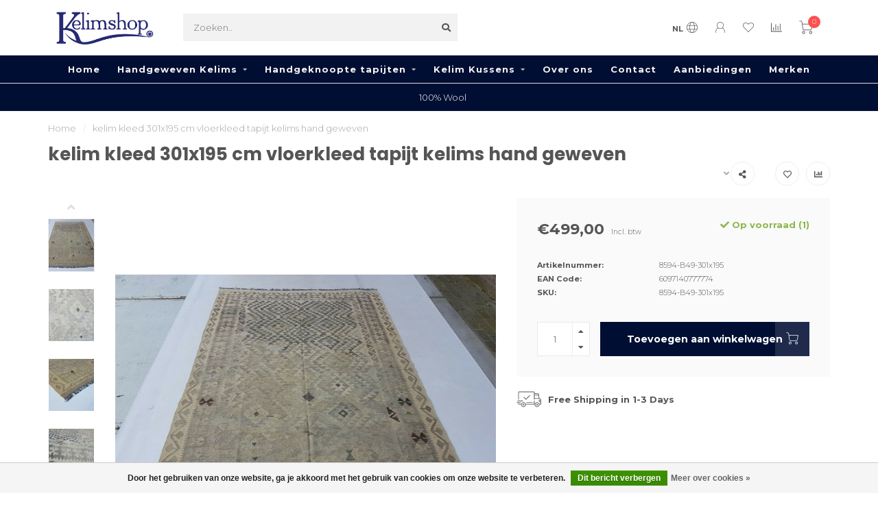

--- FILE ---
content_type: text/html;charset=utf-8
request_url: https://www.kelimshop.nl/nl/kelim-kleed-kelim-rug-301x195-cm-kleed-tapijt-keli.html
body_size: 17834
content:
<!DOCTYPE html>
<html lang="nl">
  <head>
    
    <!--
        
        Theme Nova | v1.5.0.18052101_1
        Theme designed and created by Dyvelopment - We are true e-commerce heroes!
        
        For custom Lightspeed eCom work like custom design or development,
        please contact us at www.dyvelopment.com

          _____                  _                                  _   
         |  __ \                | |                                | |  
         | |  | |_   ___   _____| | ___  _ __  _ __ ___   ___ _ __ | |_ 
         | |  | | | | \ \ / / _ \ |/ _ \| '_ \| '_ ` _ \ / _ \ '_ \| __|
         | |__| | |_| |\ V /  __/ | (_) | |_) | | | | | |  __/ | | | |_ 
         |_____/ \__, | \_/ \___|_|\___/| .__/|_| |_| |_|\___|_| |_|\__|
                  __/ |                 | |                             
                 |___/                  |_|                             
    -->
    
    <meta charset="utf-8"/>
<!-- [START] 'blocks/head.rain' -->
<!--

  (c) 2008-2026 Lightspeed Netherlands B.V.
  http://www.lightspeedhq.com
  Generated: 17-01-2026 @ 04:30:48

-->
<link rel="canonical" href="https://www.kelimshop.nl/nl/kelim-kleed-kelim-rug-301x195-cm-kleed-tapijt-keli.html"/>
<link rel="alternate" href="https://www.kelimshop.nl/nl/index.rss" type="application/rss+xml" title="Nieuwe producten"/>
<link href="https://cdn.webshopapp.com/assets/cookielaw.css?2025-02-20" rel="stylesheet" type="text/css"/>
<meta name="robots" content="noodp,noydir"/>
<meta name="google-site-verification" content="xnuGnvKsMOG_fgVRnJ38-aE_y7luOOyQWlXXY4SnSZ4"/>
<meta property="og:url" content="https://www.kelimshop.nl/nl/kelim-kleed-kelim-rug-301x195-cm-kleed-tapijt-keli.html?source=facebook"/>
<meta property="og:site_name" content="Kelimshop.com | online shop"/>
<meta property="og:title" content="Kelim kleed kelim rug 301x195 cm kleed tapijt kelims"/>
<meta property="og:description" content="Kelim kleed kelim rug 301x195 cm kleed tapijt kelims"/>
<meta property="og:image" content="https://cdn.webshopapp.com/shops/4639/files/328661789/kelim-kleed-301x195-cm-vloerkleed-tapijt-kelims-ha.jpg"/>
<script src="https://www.powr.io/powr.js?external-type=lightspeed"></script>
<script>
<meta name="facebook-domain-verification" content="lpzlcksqcy1pkvm2vxq8z498avp3ny" />
</script>
<script>
window.dataLayer = window.dataLayer || [];
    function gtag(){dataLayer.push(arguments);}
    gtag('js', new Date());

    gtag('config', 'G-KTCHSM6ZLK');
</script>
<script>
<script src="https://cdn.commoninja.com/sdk/latest/commonninja.js" defer></script> <div class="commonninja_component pid-2a72ef98-0c89-4387-8daf-0750135c6376"></div>
</script>
<script>
<head> <!-- Google tag (gtag.js) -->
<script async src="https://www.googletagmanager.com/gtag/js?id=AW-998471230"></script>
<script>
    window.dataLayer = window.dataLayer || [];
    function gtag(){dataLayer.push(arguments);}
    gtag('js', new Date());

    gtag('config', 'AW-998471230');
</script> <head>
</script>
<script>
fbq('track', 'AddToCart', {
    content_ids: ['123'], // 'REQUIRED': array of product IDs
    content_type: 'product', // RECOMMENDED: Either product or product_group based on the content_ids or contents being passed.
});
</script>
<script>

(function(w,d,s,l,i){w[l]=w[l]||[];w[l].push({'gtm.start':
new Date().getTime(),event:'gtm.js'});var f=d.getElementsByTagName(s)[0],
j=d.createElement(s),dl=l!='dataLayer'?'&l='+l:'';j.async=true;j.src=
'https://www.googletagmanager.com/gtm.js?id='+i+dl;f.parentNode.insertBefore(j,f);
})(window,document,'script','dataLayer','GTM-T2LKGGV9');
</script>
<!--[if lt IE 9]>
<script src="https://cdn.webshopapp.com/assets/html5shiv.js?2025-02-20"></script>
<![endif]-->
<!-- [END] 'blocks/head.rain' -->
    
        	  	              	    	    	    	    	    	         
        <title>Kelim kleed kelim rug 301x195 cm kleed tapijt kelims - Kelimshop.com | online shop</title>
    
    <meta name="description" content="Kelim kleed kelim rug 301x195 cm kleed tapijt kelims" />
    <meta name="keywords" content="kelim tapijt, kelim kleed. Kelim tapijten, Kelim kleden, kelim uit afghanistan" />
    
        
    <meta http-equiv="X-UA-Compatible" content="IE=edge">
    <meta name="viewport" content="width=device-width, initial-scale=1.0, maximum-scale=1.0, user-scalable=0">
    <meta name="apple-mobile-web-app-capable" content="yes">
    <meta name="apple-mobile-web-app-status-bar-style" content="black">
    
        	        
    <link rel="preconnect" href="https://ajax.googleapis.com">
		<link rel="preconnect" href="https://cdn.webshopapp.com/">
		<link rel="preconnect" href="https://assets.webshopapp.com">	
		<link rel="preconnect" href="https://fonts.googleapis.com">
		<link rel="preconnect" href="https://fonts.gstatic.com" crossorigin>
    <link rel="dns-prefetch" href="https://ajax.googleapis.com">
		<link rel="dns-prefetch" href="https://cdn.webshopapp.com/">
		<link rel="dns-prefetch" href="https://assets.webshopapp.com">	
		<link rel="dns-prefetch" href="https://fonts.googleapis.com">
		<link rel="dns-prefetch" href="https://fonts.gstatic.com" crossorigin>

    <link rel="shortcut icon" href="https://cdn.webshopapp.com/shops/4639/themes/177450/v/2585585/assets/favicon.ico?20250717174723" type="image/x-icon" />
    
    <script src="//ajax.googleapis.com/ajax/libs/jquery/1.12.4/jquery.min.js"></script>
    <script>window.jQuery || document.write('<script src="https://cdn.webshopapp.com/shops/4639/themes/177450/assets/jquery-1-12-4-min.js?20250717212214">\x3C/script>')</script>
    
    <script>!navigator.userAgent.match('MSIE 10.0;') || document.write('<script src="https://cdn.webshopapp.com/shops/4639/themes/177450/assets/proto-polyfill.js?20250717212214">\x3C/script>')</script>
    <script>if(navigator.userAgent.indexOf("MSIE ") > -1 || navigator.userAgent.indexOf("Trident/") > -1) { document.write('<script src="https://cdn.webshopapp.com/shops/4639/themes/177450/assets/intersection-observer-polyfill.js?20250717212214">\x3C/script>') }</script>
    
    <link href="//fonts.googleapis.com/css?family=Montserrat:400,300,600,700|Poppins:300,400,600,700&amp;display=swap" rel="preload" as="style">
    <link href="//fonts.googleapis.com/css?family=Montserrat:400,300,600,700|Poppins:300,400,600,700&amp;display=swap" rel="stylesheet">
    
    <link rel="preload" href="https://cdn.webshopapp.com/shops/4639/themes/177450/assets/fontawesome-5-min.css?20250717212214" as="style">
    <link rel="stylesheet" href="https://cdn.webshopapp.com/shops/4639/themes/177450/assets/fontawesome-5-min.css?20250717212214">
    
    <link rel="preload" href="https://cdn.webshopapp.com/shops/4639/themes/177450/assets/bootstrap-min.css?20250717212214" as="style">
    <link rel="stylesheet" href="https://cdn.webshopapp.com/shops/4639/themes/177450/assets/bootstrap-min.css?20250717212214">
    
    <link rel="preload" as="script" href="https://cdn.webshopapp.com/assets/gui.js?2025-02-20">
    <script src="https://cdn.webshopapp.com/assets/gui.js?2025-02-20"></script>
    
    <link rel="preload" as="script" href="https://cdn.webshopapp.com/assets/gui-responsive-2-0.js?2025-02-20">
    <script src="https://cdn.webshopapp.com/assets/gui-responsive-2-0.js?2025-02-20"></script>
    
        <link rel="stylesheet" href="https://cdn.webshopapp.com/shops/4639/themes/177450/assets/fancybox-3-5-7-min.css?20250717212214" />
        
    <link rel="preload" href="https://cdn.webshopapp.com/shops/4639/themes/177450/assets/style.css?20250717212214" as="style">
    <link rel="stylesheet" href="https://cdn.webshopapp.com/shops/4639/themes/177450/assets/style.css?20250717212214" />
    
    <!-- User defined styles -->
    <link rel="preload" href="https://cdn.webshopapp.com/shops/4639/themes/177450/assets/settings.css?20250717212214" as="style">
    <link rel="preload" href="https://cdn.webshopapp.com/shops/4639/themes/177450/assets/custom.css?20250717212214" as="style">
    <link rel="stylesheet" href="https://cdn.webshopapp.com/shops/4639/themes/177450/assets/settings.css?20250717212214" />
    <link rel="stylesheet" href="https://cdn.webshopapp.com/shops/4639/themes/177450/assets/custom.css?20250717212214" />
    
    <script>
   var productStorage = {};
   var theme = {};

  </script>    
    <link type="preload" src="https://cdn.webshopapp.com/shops/4639/themes/177450/assets/countdown-min.js?20250717212214" as="script">
    <link type="preload" src="https://cdn.webshopapp.com/shops/4639/themes/177450/assets/swiper-4-min.js?20250717212214" as="script">
    <link type="preload" src="https://cdn.webshopapp.com/shops/4639/themes/177450/assets/swiper-453.js?20250717212214" as="script">
    <link type="preload" src="https://cdn.webshopapp.com/shops/4639/themes/177450/assets/global.js?20250717212214" as="script">
    
            
      </head>
  <body class="layout-custom">
    <div class="body-content"><script type="text/javascript">
  var google_tag_params = {
  ecomm_prodid: '110513556',
  ecomm_pagetype: 'product',
  ecomm_totalvalue: 499.00,
  };
  
  dataLayer = [{
    google_tag_params: window.google_tag_params
  }];
</script><div class="overlay"><i class="fa fa-times"></i></div><header><div id="header-holder"><div class="container"><div id="header-content"><!-- Global site tag (gtag.js) - Google Ads: 998471230 --><script async src="https://www.googletagmanager.com/gtag/js?id=AW-998471230"></script><script>
  window.dataLayer = window.dataLayer || [];
  function gtag(){dataLayer.push(arguments);}
  gtag('js', new Date());

  gtag('config', 'AW-998471230');
</script><!-- Event snippet for Purchase from shop conversion page --><script>
  gtag('event', 'conversion', {
      'send_to': 'AW-998471230/wmiOCNLrs4wDEL7sjdwD',
      'transaction_id': ''
  });
</script><div class="header-left"><div class="categories-button small scroll scroll-nav hidden-sm hidden-xs hidden-xxs"><div class="nav-icon"><div class="bar1"></div><div class="bar3"></div><span>Menu</span></div></div><div id="mobilenav" class="categories-button small mobile visible-sm visible-xs visible-xxs"><div class="nav-icon"><div class="bar1"></div><div class="bar3"></div></div><span>Menu</span></div><span id="mobilesearch" class="visible-xxs visible-xs visible-sm"><a href="https://www.kelimshop.nl/nl/"><i class="fa fa-search" aria-hidden="true"></i></a></span><a href="https://www.kelimshop.nl/nl/" class="logo hidden-sm hidden-xs hidden-xxs"><img class="logo" src="https://cdn.webshopapp.com/shops/4639/themes/177450/v/705549/assets/logo.png?20210723154950" alt="Kelimshop.com | online shop"></a></div><div class="header-center"><div class="search hidden-sm hidden-xs hidden-xxs"><form action="https://www.kelimshop.nl/nl/search/" class="searchform" method="get"><div class="search-holder"><input type="text" class="searchbox" name="q" placeholder="Zoeken.." autocomplete="off"><i class="fa fa-search" aria-hidden="true"></i><i class="fa fa-times clearsearch" aria-hidden="true"></i></div></form><div class="searchcontent hidden-xs hidden-xxs"><div class="searchresults"></div><div class="more"><a href="#" class="search-viewall">Bekijk alle resultaten <span>(0)</span></a></div><div class="noresults">Geen producten gevonden</div></div></div><a href="https://www.kelimshop.nl/nl/" class="hidden-lg hidden-md hidden-xs hidden-xxs"><img class="logo" src="https://cdn.webshopapp.com/shops/4639/themes/177450/v/705549/assets/logo.png?20210723154950" alt="Kelimshop.com | online shop"></a><a href="https://www.kelimshop.nl/nl/" class="visible-xxs visible-xs"><img class="logo" src="https://cdn.webshopapp.com/shops/4639/themes/177450/v/705549/assets/logo-mobile.png?20210723154950" alt="Kelimshop.com | online shop"></a></div><div class="header-right text-right"><div class="user-actions hidden-sm hidden-xs hidden-xxs"><a href="#" class="header-link" data-fancy="fancy-locale-holder" data-fancy-type="flyout" data-tooltip title="Taal & Valuta" data-placement="bottom"><span class="current-lang">NL</span><i class="nova-icon nova-icon-globe"></i></a><a href="https://www.kelimshop.nl/nl/account/" class="account header-link" data-fancy="fancy-account-holder" data-tooltip title="Mijn account" data-placement="bottom"><!-- <img src="https://cdn.webshopapp.com/shops/4639/themes/177450/assets/icon-user.svg?20250717212214" alt="My account" class="icon"> --><i class="nova-icon nova-icon-user"></i></a><a href="https://www.kelimshop.nl/nl/account/wishlist/" class="header-link" data-tooltip title="Verlanglijst" data-placement="bottom" data-fancy="fancy-account-holder"><i class="nova-icon nova-icon-heart"></i></a><a href="" class="header-link compare" data-fancy="fancy-compare-holder" data-fancy-type="flyout" data-tooltip title="Vergelijk" data-placement="bottom"><i class="nova-icon nova-icon-chart"></i></a><div class="fancy-box flyout fancy-compare-holder"><div class="fancy-compare"><div class="row"><div class="col-md-12"><h4>Vergelijk producten</h4></div><div class="col-md-12"><p>U heeft nog geen producten toegevoegd.</p></div></div></div></div><div class="fancy-box flyout fancy-locale-holder"><div class="fancy-locale"><div class=""><label for="">Kies uw taal</label><div class="flex-container middle"><div class="flex-col"><span class="flags nl"></span></div><div class="flex-col flex-grow-1"><select id="" class="fancy-select" onchange="document.location=this.options[this.selectedIndex].getAttribute('data-url')"><option lang="nl" title="Nederlands" data-url="https://www.kelimshop.nl/nl/go/product/110513556" selected="selected">Nederlands</option><option lang="de" title="Deutsch" data-url="https://www.kelimshop.nl/de/go/product/110513556">Deutsch</option><option lang="en" title="English" data-url="https://www.kelimshop.nl/en/go/product/110513556">English</option></select></div></div></div><div class="margin-top-half"><label for="">Kies uw valuta</label><div class="flex-container middle"><div class="flex-col"><span><strong>€</strong></span></div><div class="flex-col flex-grow-1"><select id="" class="fancy-select" onchange="document.location=this.options[this.selectedIndex].getAttribute('data-url')"><option data-url="https://www.kelimshop.nl/nl/session/currency/eur/" selected="selected">EUR</option><option data-url="https://www.kelimshop.nl/nl/session/currency/gbp/">£ - GBP</option><option data-url="https://www.kelimshop.nl/nl/session/currency/usd/">$ - USD</option><option data-url="https://www.kelimshop.nl/nl/session/currency/aud/">$ - AUD</option><option data-url="https://www.kelimshop.nl/nl/session/currency/cad/">C$ - CAD</option><option data-url="https://www.kelimshop.nl/nl/session/currency/jpy/">¥ - JPY</option><option data-url="https://www.kelimshop.nl/nl/session/currency/try/">₺ - TRY</option><option data-url="https://www.kelimshop.nl/nl/session/currency/nzd/">$ - NZD</option></select></div></div></div></div></div></div><a href="https://www.kelimshop.nl/nl/cart/" class="cart header-link" data-fancy="fancy-cart-holder"><div class="cart-icon"><i class="nova-icon nova-icon-shopping-cart"></i><span id="qty" class="highlight-bg cart-total-qty shopping-cart">0</span></div></a></div></div></div></div><div class="cf"></div><div class="subnav-dimmed"></div><div class=" borders compact hidden-xxs hidden-xs hidden-sm" id="navbar"><div class="container-fluid"><div class="row"><div class="col-md-12"><nav><ul class="megamenu compact"><li class="hidden-sm hidden-xs hidden-xxs"><a href="https://www.kelimshop.nl/nl/">Home</a></li><li><a href="https://www.kelimshop.nl/nl/handgeweven-kelims/" class="dropdown">Handgeweven Kelims</a><ul class="sub1 megamenu"><li><div class="container"><div class="row"><div class="col-md-9 col-sm-12 maxheight"><div class="row"><div class="col-md-3 sub-holder"><h4><a href="https://www.kelimshop.nl/nl/handgeweven-kelims/traditioneel/">Traditioneel</a>&nbsp;<span class="count">(1705)</span></h4><a href ="https://www.kelimshop.nl/nl/handgeweven-kelims/traditioneel/"><img src="https://cdn.webshopapp.com/shops/4639/files/375462650/500x500x1/image.jpg" class="img-responsive subcat-image rounded" alt="Traditioneel"></a></div><div class="col-md-3 sub-holder"><h4><a href="https://www.kelimshop.nl/nl/handgeweven-kelims/sumak/">Sumak </a>&nbsp;<span class="count">(27)</span></h4><a href ="https://www.kelimshop.nl/nl/handgeweven-kelims/sumak/"><img src="https://cdn.webshopapp.com/shops/4639/files/471408914/500x500x1/image.jpg" class="img-responsive subcat-image rounded" alt="Sumak "></a></div><div class="col-md-3 sub-holder"><h4><a href="https://www.kelimshop.nl/nl/handgeweven-kelims/modern/">Modern </a>&nbsp;<span class="count">(256)</span></h4><a href ="https://www.kelimshop.nl/nl/handgeweven-kelims/modern/"><img src="https://cdn.webshopapp.com/shops/4639/files/375462728/500x500x1/image.jpg" class="img-responsive subcat-image rounded" alt="Modern "></a></div><div class="col-md-3 sub-holder"><h4><a href="https://www.kelimshop.nl/nl/handgeweven-kelims/maimana/">Maimana </a>&nbsp;<span class="count">(323)</span></h4><a href ="https://www.kelimshop.nl/nl/handgeweven-kelims/maimana/"><img src="https://cdn.webshopapp.com/shops/4639/files/375462801/500x500x1/image.jpg" class="img-responsive subcat-image rounded" alt="Maimana "></a></div><div class="cf"></div><div class="col-md-3 sub-holder"><h4><a href="https://www.kelimshop.nl/nl/handgeweven-kelims/natural/">Natural </a>&nbsp;<span class="count">(132)</span></h4><a href ="https://www.kelimshop.nl/nl/handgeweven-kelims/natural/"><img src="https://cdn.webshopapp.com/shops/4639/files/375462853/500x500x1/image.jpg" class="img-responsive subcat-image rounded" alt="Natural "></a></div></div></div><div class="col-md-3 hidden-sm hidden-xs hidden-xxs"><a href="#"><img src="https://cdn.webshopapp.com/shops/4639/files/375293166/500x500x1/image.jpg" class="img-responsive subcat-image rounded" alt="Handgeweven Kelims"></a></div></div></div></li></ul></li><li><a href="https://www.kelimshop.nl/nl/handgeknoopte-tapijten/" class="dropdown">Handgeknoopte tapijten</a><ul class="sub1 megamenu"><li><div class="container"><div class="row"><div class="col-md-9 col-sm-12 maxheight"><div class="row"><div class="col-md-3 sub-holder"><h4><a href="https://www.kelimshop.nl/nl/handgeknoopte-tapijten/gabbeh-modern/">Gabbeh &amp; Modern</a>&nbsp;<span class="count">(1028)</span></h4><a href ="https://www.kelimshop.nl/nl/handgeknoopte-tapijten/gabbeh-modern/"><img src="https://cdn.webshopapp.com/shops/4639/files/466430924/500x500x1/image.jpg" class="img-responsive subcat-image rounded" alt="Gabbeh &amp; Modern"></a></div><div class="col-md-3 sub-holder"><h4><a href="https://www.kelimshop.nl/nl/handgeknoopte-tapijten/vintage-antieke/">Vintage &amp; Antieke</a>&nbsp;<span class="count">(356)</span></h4><a href ="https://www.kelimshop.nl/nl/handgeknoopte-tapijten/vintage-antieke/"><img src="https://cdn.webshopapp.com/shops/4639/files/375347637/500x500x1/image.jpg" class="img-responsive subcat-image rounded" alt="Vintage &amp; Antieke"></a></div><div class="col-md-3 sub-holder"><h4><a href="https://www.kelimshop.nl/nl/handgeknoopte-tapijten/ziegler-kazak/">Ziegler &amp; Kazak </a>&nbsp;<span class="count">(637)</span></h4><a href ="https://www.kelimshop.nl/nl/handgeknoopte-tapijten/ziegler-kazak/"><img src="https://cdn.webshopapp.com/shops/4639/files/355467303/500x500x1/image.jpg" class="img-responsive subcat-image rounded" alt="Ziegler &amp; Kazak "></a></div></div></div><div class="col-md-3 hidden-sm hidden-xs hidden-xxs"><a href="#"><img src="https://cdn.webshopapp.com/shops/4639/files/466430751/500x500x1/image.jpg" class="img-responsive subcat-image rounded" alt="Handgeknoopte tapijten"></a></div></div></div></li></ul></li><li><a href="https://www.kelimshop.nl/nl/kelim-kussens/" class="dropdown">Kelim Kussens</a><ul class="sub1 megamenu"><li><div class="container"><div class="row"><div class="col-md-9 col-sm-12 maxheight"><div class="row"><div class="col-md-3 sub-holder"><h4><a href="https://www.kelimshop.nl/nl/kelim-kussens/antieke-en-vintage/">Antieke en vintage </a>&nbsp;<span class="count">(60)</span></h4><a href ="https://www.kelimshop.nl/nl/kelim-kussens/antieke-en-vintage/"><img src="https://cdn.webshopapp.com/shops/4639/files/470311916/500x500x1/image.jpg" class="img-responsive subcat-image rounded" alt="Antieke en vintage "></a></div><div class="col-md-3 sub-holder"><h4><a href="https://www.kelimshop.nl/nl/kelim-kussens/modern-traditioneel/">Modern traditioneel</a>&nbsp;<span class="count">(18)</span></h4><a href ="https://www.kelimshop.nl/nl/kelim-kussens/modern-traditioneel/"><img src="https://cdn.webshopapp.com/shops/4639/files/470311984/500x500x1/image.jpg" class="img-responsive subcat-image rounded" alt="Modern traditioneel"></a></div><div class="col-md-3 sub-holder"><h4><a href="https://www.kelimshop.nl/nl/kelim-kussens/moderne/">Moderne </a>&nbsp;<span class="count">(140)</span></h4><a href ="https://www.kelimshop.nl/nl/kelim-kussens/moderne/"><img src="https://cdn.webshopapp.com/shops/4639/files/470311920/500x500x1/image.jpg" class="img-responsive subcat-image rounded" alt="Moderne "></a></div><div class="col-md-3 sub-holder"><h4><a href="https://www.kelimshop.nl/nl/kelim-kussens/natuurlijk/">Natuurlijk</a>&nbsp;<span class="count">(23)</span></h4><a href ="https://www.kelimshop.nl/nl/kelim-kussens/natuurlijk/"><img src="https://cdn.webshopapp.com/shops/4639/files/470312055/500x500x1/image.jpg" class="img-responsive subcat-image rounded" alt="Natuurlijk"></a></div><div class="cf"></div><div class="col-md-3 sub-holder"><h4><a href="https://www.kelimshop.nl/nl/kelim-kussens/mengen/">Mengen</a>&nbsp;<span class="count">(184)</span></h4><a href ="https://www.kelimshop.nl/nl/kelim-kussens/mengen/"><img src="https://cdn.webshopapp.com/shops/4639/files/470312112/500x500x1/image.jpg" class="img-responsive subcat-image rounded" alt="Mengen"></a></div></div></div><div class="col-md-3 hidden-sm hidden-xs hidden-xxs"><a href="#"><img src="https://cdn.webshopapp.com/shops/4639/files/276504067/500x500x1/image.jpg" class="img-responsive subcat-image rounded" alt="Kelim Kussens"></a></div></div></div></li></ul></li><li><a href="https://www.kelimshop.nl/nl/service/about/" >Over ons</a></li><li><a href="https://www.kelimshop.nl/nl/service/" >Contact</a></li><li><a href="https://www.kelimshop.nl/nl/collection/offers/" >Aanbiedingen</a></li><li><a href="https://www.kelimshop.nl/nl/brands/">Merken</a></li></ul></nav></div></div></div></div><div class="subheader-holder"><div class="subheader"><div class="usps-slider-holder" style="width:100%;"><div class="swiper-container usps-header below-nav"><div class="swiper-wrapper"><div class="swiper-slide usp-block"><div><i class="fas fa-"></i> 20% OFF on few Products
          </div></div><div class="swiper-slide usp-block"><div><i class="fas fa-"></i> 100% Wool
          </div></div><div class="swiper-slide usp-block"><div><i class="fas fa-"></i> 100% Handmade
          </div></div><div class="swiper-slide usp-block"><div><i class="fas fa-"></i> Gratis verzending
          </div></div></div></div></div></div></div></header><div class="breadcrumbs"><div class="container"><div class="row"><div class="col-md-12"><a href="https://www.kelimshop.nl/nl/" title="Home">Home</a><span><span class="seperator">/</span><a href="https://www.kelimshop.nl/nl/kelim-kleed-kelim-rug-301x195-cm-kleed-tapijt-keli.html"><span>kelim kleed 301x195 cm vloerkleed tapijt kelims hand geweven</span></a></span></div></div></div></div><div class="sizechart-holder"><div class="x"></div><div class="sizechart-content-holder"><h1 class="sizechart-title"></h1><div class="sizechart-content"></div></div></div><div class="container productpage"><div class="row"><div class="col-md-12"><div class="product-title hidden-xxs hidden-xs hidden-sm"><div class=""><h1 class="">kelim kleed 301x195 cm vloerkleed tapijt kelims hand geweven </h1></div><div class="row"><div class="col-md-7"><div class="title-appendix"></div></div><div class="col-md-5"><div class="title-appendix"><div class="wishlist text-right"><a href="https://www.kelimshop.nl/nl/account/wishlistAdd/110513556/?variant_id=223144487" class="margin-right-10" data-tooltip title="Aan verlanglijst toevoegen"><i class="far fa-heart"></i></a><a href="https://www.kelimshop.nl/nl/compare/add/223144487/" class="compare" data-tooltip title="Toevoegen om te vergelijken" data-compare="223144487"><i class="fas fa-chart-bar"></i></a></div><div class="share dropdown-holder"><a href="#" class="share-toggle" data-toggle="dropdown" data-tooltip title="Deel dit product"><i class="fa fa-share-alt"></i></a><div class="content dropdown-content dropdown-right"><a onclick="return !window.open(this.href,'kelim kleed 301x195 cm vloerkleed tapijt kelims hand geweven', 'width=500,height=500')" target="_blank" href="https://www.facebook.com/sharer/sharer.php?u=https%3A%2F%2Fwww.kelimshop.nl%2Fnl%2Fkelim-kleed-kelim-rug-301x195-cm-kleed-tapijt-keli.html" class="facebook"><i class="fab fa-facebook-square"></i></a><a onclick="return !window.open(this.href,'kelim kleed 301x195 cm vloerkleed tapijt kelims hand geweven', 'width=500,height=500')" target="_blank" href="https://twitter.com/home?status=kelim-kleed-kelim-rug-301x195-cm-kleed-tapijt-keli.html" class="twitter"><i class="fab fa-twitter-square"></i></a><a onclick="return !window.open(this.href,'kelim kleed 301x195 cm vloerkleed tapijt kelims hand geweven', 'width=500,height=500')" target="_blank" href="https://pinterest.com/pin/create/button/?url=https://www.kelimshop.nl/nl/kelim-kleed-kelim-rug-301x195-cm-kleed-tapijt-keli.html&media=https://cdn.webshopapp.com/shops/4639/files/328661789/image.jpg&description=" class="pinterest"><i class="fab fa-pinterest-square"></i></a></div></div></div></div></div></div></div></div><div class="content-box"><div class="row"><div class="col-md-1 hidden-sm hidden-xs hidden-xxs thumbs-holder vertical"><div class="thumbs vertical"><div class="swiper-container swiper-container-vert swiper-productthumbs" style="height:100%; width:100%;"><div class="swiper-wrapper"><div class="swiper-slide swiper-slide-vert active"><img src="https://cdn.webshopapp.com/shops/4639/files/328661789/65x75x1/kelim-kleed-301x195-cm-vloerkleed-tapijt-kelims-ha.jpg" alt="" class="img-responsive"></div><div class="swiper-slide swiper-slide-vert"><img src="https://cdn.webshopapp.com/shops/4639/files/328662088/65x75x1/kelim-kleed-301x195-cm-vloerkleed-tapijt-kelims-ha.jpg" alt="" class="img-responsive"></div><div class="swiper-slide swiper-slide-vert"><img src="https://cdn.webshopapp.com/shops/4639/files/328662333/65x75x1/kelim-kleed-301x195-cm-vloerkleed-tapijt-kelims-ha.jpg" alt="" class="img-responsive"></div><div class="swiper-slide swiper-slide-vert"><img src="https://cdn.webshopapp.com/shops/4639/files/328662359/65x75x1/kelim-kleed-301x195-cm-vloerkleed-tapijt-kelims-ha.jpg" alt="" class="img-responsive"></div><div class="swiper-slide swiper-slide-vert"><img src="https://cdn.webshopapp.com/shops/4639/files/328662366/65x75x1/kelim-kleed-301x195-cm-vloerkleed-tapijt-kelims-ha.jpg" alt="" class="img-responsive"></div><div class="swiper-slide swiper-slide-vert"><img src="https://cdn.webshopapp.com/shops/4639/files/328662380/65x75x1/kelim-kleed-301x195-cm-vloerkleed-tapijt-kelims-ha.jpg" alt="" class="img-responsive"></div><div class="swiper-slide swiper-slide-vert"><img src="https://cdn.webshopapp.com/shops/4639/files/328662392/65x75x1/kelim-kleed-301x195-cm-vloerkleed-tapijt-kelims-ha.jpg" alt="" class="img-responsive"></div><div class="swiper-slide swiper-slide-vert"><img src="https://cdn.webshopapp.com/shops/4639/files/328662400/65x75x1/kelim-kleed-301x195-cm-vloerkleed-tapijt-kelims-ha.jpg" alt="" class="img-responsive"></div><div class="swiper-slide swiper-slide-vert"><img src="https://cdn.webshopapp.com/shops/4639/files/328662410/65x75x1/kelim-kleed-301x195-cm-vloerkleed-tapijt-kelims-ha.jpg" alt="" class="img-responsive"></div></div></div></div><div class="arrow thumb-arrow-top"><i class="fa fa-angle-up"></i></div><div class="arrow thumb-arrow-bottom"><i class="fa fa-angle-down"></i></div></div><div class="col-sm-6 productpage-left"><div class="row"><div class="col-md-12"><div class="product-image-holder" id="holder"><div class="swiper-container swiper-productimage product-image"><div class="swiper-wrapper"><div class="swiper-slide zoom" data-src="https://cdn.webshopapp.com/shops/4639/files/328661789/kelim-kleed-301x195-cm-vloerkleed-tapijt-kelims-ha.jpg" data-fancybox="product-images"><img height="750" width="650" src="https://cdn.webshopapp.com/shops/4639/files/328661789/650x750x2/kelim-kleed-301x195-cm-vloerkleed-tapijt-kelims-ha.jpg" class="img-responsive" data-src-zoom="https://cdn.webshopapp.com/shops/4639/files/328661789/kelim-kleed-301x195-cm-vloerkleed-tapijt-kelims-ha.jpg" alt="kelim kleed 301x195 cm vloerkleed tapijt kelims hand geweven"></div><div class="swiper-slide zoom" data-src="https://cdn.webshopapp.com/shops/4639/files/328662088/kelim-kleed-301x195-cm-vloerkleed-tapijt-kelims-ha.jpg" data-fancybox="product-images"><img data-src="https://cdn.webshopapp.com/shops/4639/files/328662088/650x750x2/kelim-kleed-301x195-cm-vloerkleed-tapijt-kelims-ha.jpg" class="swiper-lazy img-responsive" data-src-zoom="https://cdn.webshopapp.com/shops/4639/files/328662088/kelim-kleed-301x195-cm-vloerkleed-tapijt-kelims-ha.jpg" alt="kelim kleed 301x195 cm vloerkleed tapijt kelims hand geweven"></div><div class="swiper-slide zoom" data-src="https://cdn.webshopapp.com/shops/4639/files/328662333/kelim-kleed-301x195-cm-vloerkleed-tapijt-kelims-ha.jpg" data-fancybox="product-images"><img data-src="https://cdn.webshopapp.com/shops/4639/files/328662333/650x750x2/kelim-kleed-301x195-cm-vloerkleed-tapijt-kelims-ha.jpg" class="swiper-lazy img-responsive" data-src-zoom="https://cdn.webshopapp.com/shops/4639/files/328662333/kelim-kleed-301x195-cm-vloerkleed-tapijt-kelims-ha.jpg" alt="kelim kleed 301x195 cm vloerkleed tapijt kelims hand geweven"></div><div class="swiper-slide zoom" data-src="https://cdn.webshopapp.com/shops/4639/files/328662359/kelim-kleed-301x195-cm-vloerkleed-tapijt-kelims-ha.jpg" data-fancybox="product-images"><img data-src="https://cdn.webshopapp.com/shops/4639/files/328662359/650x750x2/kelim-kleed-301x195-cm-vloerkleed-tapijt-kelims-ha.jpg" class="swiper-lazy img-responsive" data-src-zoom="https://cdn.webshopapp.com/shops/4639/files/328662359/kelim-kleed-301x195-cm-vloerkleed-tapijt-kelims-ha.jpg" alt="kelim kleed 301x195 cm vloerkleed tapijt kelims hand geweven"></div><div class="swiper-slide zoom" data-src="https://cdn.webshopapp.com/shops/4639/files/328662366/kelim-kleed-301x195-cm-vloerkleed-tapijt-kelims-ha.jpg" data-fancybox="product-images"><img data-src="https://cdn.webshopapp.com/shops/4639/files/328662366/650x750x2/kelim-kleed-301x195-cm-vloerkleed-tapijt-kelims-ha.jpg" class="swiper-lazy img-responsive" data-src-zoom="https://cdn.webshopapp.com/shops/4639/files/328662366/kelim-kleed-301x195-cm-vloerkleed-tapijt-kelims-ha.jpg" alt="kelim kleed 301x195 cm vloerkleed tapijt kelims hand geweven"></div><div class="swiper-slide zoom" data-src="https://cdn.webshopapp.com/shops/4639/files/328662380/kelim-kleed-301x195-cm-vloerkleed-tapijt-kelims-ha.jpg" data-fancybox="product-images"><img data-src="https://cdn.webshopapp.com/shops/4639/files/328662380/650x750x2/kelim-kleed-301x195-cm-vloerkleed-tapijt-kelims-ha.jpg" class="swiper-lazy img-responsive" data-src-zoom="https://cdn.webshopapp.com/shops/4639/files/328662380/kelim-kleed-301x195-cm-vloerkleed-tapijt-kelims-ha.jpg" alt="kelim kleed 301x195 cm vloerkleed tapijt kelims hand geweven"></div><div class="swiper-slide zoom" data-src="https://cdn.webshopapp.com/shops/4639/files/328662392/kelim-kleed-301x195-cm-vloerkleed-tapijt-kelims-ha.jpg" data-fancybox="product-images"><img data-src="https://cdn.webshopapp.com/shops/4639/files/328662392/650x750x2/kelim-kleed-301x195-cm-vloerkleed-tapijt-kelims-ha.jpg" class="swiper-lazy img-responsive" data-src-zoom="https://cdn.webshopapp.com/shops/4639/files/328662392/kelim-kleed-301x195-cm-vloerkleed-tapijt-kelims-ha.jpg" alt="kelim kleed 301x195 cm vloerkleed tapijt kelims hand geweven"></div><div class="swiper-slide zoom" data-src="https://cdn.webshopapp.com/shops/4639/files/328662400/kelim-kleed-301x195-cm-vloerkleed-tapijt-kelims-ha.jpg" data-fancybox="product-images"><img data-src="https://cdn.webshopapp.com/shops/4639/files/328662400/650x750x2/kelim-kleed-301x195-cm-vloerkleed-tapijt-kelims-ha.jpg" class="swiper-lazy img-responsive" data-src-zoom="https://cdn.webshopapp.com/shops/4639/files/328662400/kelim-kleed-301x195-cm-vloerkleed-tapijt-kelims-ha.jpg" alt="kelim kleed 301x195 cm vloerkleed tapijt kelims hand geweven"></div><div class="swiper-slide zoom" data-src="https://cdn.webshopapp.com/shops/4639/files/328662410/kelim-kleed-301x195-cm-vloerkleed-tapijt-kelims-ha.jpg" data-fancybox="product-images"><img data-src="https://cdn.webshopapp.com/shops/4639/files/328662410/650x750x2/kelim-kleed-301x195-cm-vloerkleed-tapijt-kelims-ha.jpg" class="swiper-lazy img-responsive" data-src-zoom="https://cdn.webshopapp.com/shops/4639/files/328662410/kelim-kleed-301x195-cm-vloerkleed-tapijt-kelims-ha.jpg" alt="kelim kleed 301x195 cm vloerkleed tapijt kelims hand geweven"></div></div></div><a href="https://www.kelimshop.nl/nl/account/wishlistAdd/110513556/?variant_id=223144487" class="mobile-wishlist visible-sm visible-xs visible-xxs"><i class="nova-icon nova-icon-heart"></i></a></div><div class="swiper-pagination swiper-pagination-image hidden-md hidden-lg"></div></div></div></div><div class="col-md-5 col-sm-6 productpage-right"><div class="row visible-xxs visible-xs visible-sm"><div class="col-md-12"><div class="mobile-title"><h4>kelim kleed 301x195 cm vloerkleed tapijt kelims hand geweven</h4></div></div></div><!-- start offer wrapper --><div class="offer-holder"><div class="row "><div class="col-md-12"><div class="product-price"><div class="row"><div class="col-xs-6"><span class="price margin-right-10">€499,00</span><span class="price-strict">Incl. btw</span></div><div class="col-xs-6 text-right"><div class="stock"><div class="in-stock"><i class="fa fa-check"></i> Op voorraad (1)</div></div></div></div></div></div></div><div class="row rowmargin"><dl><dt class="col-xs-5">Artikelnummer:</dt><dd class="col-xs-7">8594-B49-301x195</dd></dl><dl><dt class="col-xs-5">EAN Code:</dt><dd class="col-xs-7">6097140777774</dd></dl><dl><dt class="col-xs-5">SKU:</dt><dd class="col-xs-7">8594-B49-301x195</dd></dl></div><form action="https://www.kelimshop.nl/nl/cart/add/223144487/" id="product_configure_form" method="post"><div class="row margin-top" style="display:none;"><div class="col-md-12"><div class="productform variant-blocks"><input type="hidden" name="bundle_id" id="product_configure_bundle_id" value=""></div></div></div><div class="row"><div class="col-md-12 rowmargin"><div class="addtocart-holder"><div class="qty"><input type="text" name="quantity" class="quantity qty-fast" value="1"><span class="qtyadd"><i class="fa fa-caret-up"></i></span><span class="qtyminus"><i class="fa fa-caret-down"></i></span></div><div class="addtocart"><button type="submit" name="addtocart" class="btn-addtocart quick-cart button button-cta" data-vid="223144487" data-title="kelim kleed 301x195 cm vloerkleed tapijt kelims hand geweven" data-variant="" data-price="€499,00" data-image="https://cdn.webshopapp.com/shops/4639/files/328661789/650x750x2/image.jpg">
                Toevoegen aan winkelwagen <span class="icon-holder"><i class="nova-icon nova-icon-shopping-cart"></i></span></button></div></div></div></div></form></div><!-- end offer wrapper --><div class="flex-container middle margin-top-half"><div class="flex-col flex-grow-1"><div class="product-deliverytime"><div class="deliverytime-icon"><svg version="1.1" id="truck-icon" xmlns="http://www.w3.org/2000/svg" xmlns:xlink="http://www.w3.org/1999/xlink" x="0px" y="0px"
	 viewBox="0 0 512 512" width="36" xml:space="preserve"><g><g><path d="M476.158,231.363l-13.259-53.035c3.625-0.77,6.345-3.986,6.345-7.839v-8.551c0-18.566-15.105-33.67-33.67-33.67h-60.392
			V110.63c0-9.136-7.432-16.568-16.568-16.568H50.772c-9.136,0-16.568,7.432-16.568,16.568V256c0,4.427,3.589,8.017,8.017,8.017
			c4.427,0,8.017-3.589,8.017-8.017V110.63c0-0.295,0.239-0.534,0.534-0.534h307.841c0.295,0,0.534,0.239,0.534,0.534v145.372
			c0,4.427,3.589,8.017,8.017,8.017c4.427,0,8.017-3.589,8.017-8.017v-9.088h94.569c0.008,0,0.014,0.002,0.021,0.002
			c0.008,0,0.015-0.001,0.022-0.001c11.637,0.008,21.518,7.646,24.912,18.171h-24.928c-4.427,0-8.017,3.589-8.017,8.017v17.102
			c0,13.851,11.268,25.119,25.119,25.119h9.086v35.273h-20.962c-6.886-19.883-25.787-34.205-47.982-34.205
			s-41.097,14.322-47.982,34.205h-3.86v-60.393c0-4.427-3.589-8.017-8.017-8.017c-4.427,0-8.017,3.589-8.017,8.017v60.391H192.817
			c-6.886-19.883-25.787-34.205-47.982-34.205s-41.097,14.322-47.982,34.205H50.772c-0.295,0-0.534-0.239-0.534-0.534v-17.637
			h34.739c4.427,0,8.017-3.589,8.017-8.017s-3.589-8.017-8.017-8.017H8.017c-4.427,0-8.017,3.589-8.017,8.017
			s3.589,8.017,8.017,8.017h26.188v17.637c0,9.136,7.432,16.568,16.568,16.568h43.304c-0.002,0.178-0.014,0.355-0.014,0.534
			c0,27.996,22.777,50.772,50.772,50.772s50.772-22.776,50.772-50.772c0-0.18-0.012-0.356-0.014-0.534h180.67
			c-0.002,0.178-0.014,0.355-0.014,0.534c0,27.996,22.777,50.772,50.772,50.772c27.995,0,50.772-22.776,50.772-50.772
			c0-0.18-0.012-0.356-0.014-0.534h26.203c4.427,0,8.017-3.589,8.017-8.017v-85.511C512,251.989,496.423,234.448,476.158,231.363z
			 M375.182,144.301h60.392c9.725,0,17.637,7.912,17.637,17.637v0.534h-78.029V144.301z M375.182,230.881v-52.376h71.235
			l13.094,52.376H375.182z M144.835,401.904c-19.155,0-34.739-15.583-34.739-34.739s15.584-34.739,34.739-34.739
			c19.155,0,34.739,15.583,34.739,34.739S163.99,401.904,144.835,401.904z M427.023,401.904c-19.155,0-34.739-15.583-34.739-34.739
			s15.584-34.739,34.739-34.739c19.155,0,34.739,15.583,34.739,34.739S446.178,401.904,427.023,401.904z M495.967,299.29h-9.086
			c-5.01,0-9.086-4.076-9.086-9.086v-9.086h18.171V299.29z"/></g></g><g><g><path d="M144.835,350.597c-9.136,0-16.568,7.432-16.568,16.568c0,9.136,7.432,16.568,16.568,16.568
			c9.136,0,16.568-7.432,16.568-16.568C161.403,358.029,153.971,350.597,144.835,350.597z"/></g></g><g><g><path d="M427.023,350.597c-9.136,0-16.568,7.432-16.568,16.568c0,9.136,7.432,16.568,16.568,16.568
			c9.136,0,16.568-7.432,16.568-16.568C443.591,358.029,436.159,350.597,427.023,350.597z"/></g></g><g><g><path d="M332.96,316.393H213.244c-4.427,0-8.017,3.589-8.017,8.017s3.589,8.017,8.017,8.017H332.96
			c4.427,0,8.017-3.589,8.017-8.017S337.388,316.393,332.96,316.393z"/></g></g><g><g><path d="M127.733,282.188H25.119c-4.427,0-8.017,3.589-8.017,8.017s3.589,8.017,8.017,8.017h102.614
			c4.427,0,8.017-3.589,8.017-8.017S132.16,282.188,127.733,282.188z"/></g></g><g><g><path d="M278.771,173.37c-3.13-3.13-8.207-3.13-11.337,0.001l-71.292,71.291l-37.087-37.087c-3.131-3.131-8.207-3.131-11.337,0
			c-3.131,3.131-3.131,8.206,0,11.337l42.756,42.756c1.565,1.566,3.617,2.348,5.668,2.348s4.104-0.782,5.668-2.348l76.96-76.96
			C281.901,181.576,281.901,176.501,278.771,173.37z"/></g></g><g></g><g></g><g></g><g></g><g></g><g></g><g></g><g></g><g></g><g></g><g></g><g></g><g></g><g></g><g></g></svg></div><div class="deliverytime-content">
                        	Free Shipping in 1-3 Days
                      </div></div></div></div></div></div><div class="row margin-top-50 product-details"><div class="col-md-7 info-left"><!--<div class="product-details-nav hidden-xxs hidden-xs hidden-sm"><a href="#information" class="button-txt" data-scrollview-id="information" data-scrollview-offset="190">Beschrijving</a><a href="#specifications" class="button-txt" data-scrollview-id="specifications" data-scrollview-offset="150">Specificaties</a><a href="#reviews" class="button-txt" data-scrollview-id="reviews" data-scrollview-offset="150">Reviews</a></div>--><div class="embed-specs-holder"  id="specifications"><h4 class="block-title">Specificaties</h4><div class="block-content active"><div class="specs"><div class="spec-holder"><div class="row"><div class="col-xs-5 spec-name">
               Dikte
          </div><div class="col-xs-7 spec-value">
                          4 mm
                      </div></div></div><div class="spec-holder"><div class="row"><div class="col-xs-5 spec-name">
              Productietype
          </div><div class="col-xs-7 spec-value">
                          handgeweven
                      </div></div></div><div class="spec-holder"><div class="row"><div class="col-xs-5 spec-name">
              Oorsprong
          </div><div class="col-xs-7 spec-value">
                          Afghanistan
                      </div></div></div><div class="spec-holder"><div class="row"><div class="col-xs-5 spec-name">
              Materiaal
          </div><div class="col-xs-7 spec-value">
                          Wol
                      </div></div></div><div class="spec-holder"><div class="row"><div class="col-xs-5 spec-name">
              Leeftijd
          </div><div class="col-xs-7 spec-value">
                          Ongeveer 0-20 jaar (ongebruikt)
                      </div></div></div></div></div></div><div class="product-info active" id="information"><h4 class="block-title ">
        Productomschrijving
    </h4><div class="content block-content active"><p>Prachtige met de hand geweven kelim tapijt uit Afghanistan, mooie zachte kleuren, zeker geen 'harde' stof zoals bij de meeste kelims! , maar door de kleuren tijdloos en passend bij alle soorten interieur stijlen</p><p> </p><ul><li>grote voorraad</li><li>diverse maten en motieven</li><li>100% Handgemaakt</li><li>Topkwaliteit</li><li>laagste prijs garantie</li><li>certificaat van oorsprong</li><li>U kunt de kleden bekijken in onze showroom (alleen op afspraak)</li></ul><p> </p><p>voor de deur gratis parkeren</p><p> </p><p>ZARGAR</p><p>Keersluisweg 33</p><p>1332EE almere</p><p>Tel: 061 45 45 999</p></div></div></div><div class="col-md-5 info-right"><div class="related-products active static-products-holder dynamic-related"data-related-json="https://www.kelimshop.nl/nl/handgeweven-kelims/traditioneel/page1.ajax?sort=popular"><h4 class="block-title">Gerelateerde producten</h4><div class="products-holder block-content active"><div class="swiper-container swiper-related-products"><div class="swiper-wrapper"></div><div class="button-holder"><div class="swiper-related-prev"><i class="fas fa-chevron-left"></i></div><div class="swiper-related-next"><i class="fas fa-chevron-right"></i></div></div></div></div></div></div></div></div></div><div class="productpage fancy-modal specs-modal-holder"><div class="specs-modal rounded"><div class="x"></div><h4 style="margin-bottom:15px;">Specificaties</h4><div class="specs"><div class="spec-holder"><div class="row"><div class="col-xs-5 spec-name">
               Dikte
          </div><div class="col-xs-7 spec-value">
                          4 mm
                      </div></div></div><div class="spec-holder"><div class="row"><div class="col-xs-5 spec-name">
              Productietype
          </div><div class="col-xs-7 spec-value">
                          handgeweven
                      </div></div></div><div class="spec-holder"><div class="row"><div class="col-xs-5 spec-name">
              Oorsprong
          </div><div class="col-xs-7 spec-value">
                          Afghanistan
                      </div></div></div><div class="spec-holder"><div class="row"><div class="col-xs-5 spec-name">
              Materiaal
          </div><div class="col-xs-7 spec-value">
                          Wol
                      </div></div></div><div class="spec-holder"><div class="row"><div class="col-xs-5 spec-name">
              Leeftijd
          </div><div class="col-xs-7 spec-value">
                          Ongeveer 0-20 jaar (ongebruikt)
                      </div></div></div></div></div></div><div class="productpage fancy-modal reviews-modal-holder"><div class="reviews-modal rounded"><div class="x"></div><div class="reviews"><div class="reviews-header"><div class="reviews-score"><h4 style="margin-bottom:10px;">kelim kleed 301x195 cm vloerkleed tapijt kelims hand geweven</h4><span class="stars"><i class="fa fa-star empty"></i><i class="fa fa-star empty"></i><i class="fa fa-star empty"></i><i class="fa fa-star empty"></i><i class="fa fa-star empty"></i></span>
                          
                            	0 beoordelingen
                            
                          </div><div class="reviews-extracted hidden-xs hidden-xxs"><div class="reviews-extracted-block"><i class="fas fa-star"></i><i class="fas fa-star"></i><i class="fas fa-star"></i><i class="fas fa-star"></i><i class="fas fa-star"></i><div class="review-bar gray-bg darker"><div class="fill" style="width:NAN%"></div></div></div><div class="reviews-extracted-block"><i class="fas fa-star"></i><i class="fas fa-star"></i><i class="fas fa-star"></i><i class="fas fa-star"></i><i class="fas fa-star empty"></i><div class="review-bar gray-bg darker"><div class="fill" style="width:NAN%"></div></div></div><div class="reviews-extracted-block"><i class="fas fa-star"></i><i class="fas fa-star"></i><i class="fas fa-star"></i><i class="fas fa-star empty"></i><i class="fas fa-star empty"></i><div class="review-bar gray-bg darker"><div class="fill" style="width:NAN%"></div></div></div><div class="reviews-extracted-block"><i class="fas fa-star"></i><i class="fas fa-star"></i><i class="fas fa-star empty"></i><i class="fas fa-star empty"></i><i class="fas fa-star empty"></i><div class="review-bar gray-bg darker"><div class="fill" style="width:NAN%"></div></div></div><div class="reviews-extracted-block"><i class="fas fa-star"></i><i class="fas fa-star empty"></i><i class="fas fa-star empty"></i><i class="fas fa-star empty"></i><i class="fas fa-star empty"></i><div class="review-bar gray-bg darker"><div class="fill" style="width:NAN%"></div></div></div></div></div><div class="reviews"></div></div></div></div><div class="fancy-box fancy-review-holder"><div class="fancy-review"><div class="container"><div class="row"><div class="col-md-12"><h4>Beoordeel kelim kleed 301x195 cm vloerkleed tapijt kelims hand geweven</h4><p></p></div><div class="col-md-12 margin-top"><form action="https://www.kelimshop.nl/nl/account/reviewPost/110513556/" method="post" id="form_add_review"><input type="hidden" name="key" value="d8240759bd0317e092871b73bf8e9b53"><label for="score">Score</label><select class="fancy-select" name="score" id="score"><option value="1">1 Ster</option><option value="2">2 Ster(ren)</option><option value="3">3 Ster(ren)</option><option value="4">4 Ster(ren)</option><option value="5" selected>5 Ster(ren)</option></select><label for="review_name" class="margin-top-half">Naam</label><input type="text" name="name" placeholder="Naam"><label for="review" class="margin-top-half">Beschrijving</label><textarea id="review" class="" name="review" placeholder="Beoordelen" style="width:100%;"></textarea><button type="submit" class="button"><i class="fa fa-edit"></i> Toevoegen</button></form></div></div></div></div></div><!-- [START] 'blocks/body.rain' --><script>
(function () {
  var s = document.createElement('script');
  s.type = 'text/javascript';
  s.async = true;
  s.src = 'https://www.kelimshop.nl/nl/services/stats/pageview.js?product=110513556&hash=af3a';
  ( document.getElementsByTagName('head')[0] || document.getElementsByTagName('body')[0] ).appendChild(s);
})();
</script><!-- Global site tag (gtag.js) - Google Analytics --><script async src="https://www.googletagmanager.com/gtag/js?id=G-1W6W9J6EFG"></script><script>
    window.dataLayer = window.dataLayer || [];
    function gtag(){dataLayer.push(arguments);}

        gtag('consent', 'default', {"ad_storage":"granted","ad_user_data":"granted","ad_personalization":"granted","analytics_storage":"granted"});
    
    gtag('js', new Date());
    gtag('config', 'G-1W6W9J6EFG', {
        'currency': 'EUR',
                'country': 'NL'
    });

        gtag('event', 'view_item', {"items":[{"item_id":"8594-B49-301x195","item_name":"kelim kleed 301x195 cm vloerkleed tapijt kelims hand geweven","currency":"EUR","item_brand":"","item_variant":"Standaard","price":499,"quantity":1,"item_category":"Traditioneel","item_category2":"Handgeweven Kelims"}],"currency":"EUR","value":499});
    </script><script>
    !function(f,b,e,v,n,t,s)
    {if(f.fbq)return;n=f.fbq=function(){n.callMethod?
        n.callMethod.apply(n,arguments):n.queue.push(arguments)};
        if(!f._fbq)f._fbq=n;n.push=n;n.loaded=!0;n.version='2.0';
        n.queue=[];t=b.createElement(e);t.async=!0;
        t.src=v;s=b.getElementsByTagName(e)[0];
        s.parentNode.insertBefore(t,s)}(window, document,'script',
        'https://connect.facebook.net/en_US/fbevents.js');
    $(document).ready(function (){
        fbq('init', '831937030949992');
                fbq('track', 'ViewContent', {"content_ids":["223144487"],"content_name":"kelim kleed 301x195 cm vloerkleed tapijt kelims hand geweven","currency":"EUR","value":"499.00","content_type":"product","source":false});
                fbq('track', 'PageView', []);
            });
</script><noscript><img height="1" width="1" style="display:none" src="https://www.facebook.com/tr?id=831937030949992&ev=PageView&noscript=1"
    /></noscript><!-- Google Tag Manager (noscript) --><noscript><iframe src="https://www.googletagmanager.com/ns.html?id=GTM-T2LKGGV9"
height="0" width="0" style="display:none;visibility:hidden"></iframe></noscript><!-- End Google Tag Manager (noscript) --><script>
(function () {
  var s = document.createElement('script');
  s.type = 'text/javascript';
  s.async = true;
  s.src = 'https://www.webwinkelkeur.nl/apps/seoshop/scripts/sidebar_4639.js';
  ( document.getElementsByTagName('head')[0] || document.getElementsByTagName('body')[0] ).appendChild(s);
})();
</script><script>
(function () {
  var s = document.createElement('script');
  s.type = 'text/javascript';
  s.async = true;
  s.src = 'https://chimpstatic.com/mcjs-connected/js/users/f2e5e509f2e93d7b909c80fde/7ef4f78005c453b79de87914d.js';
  ( document.getElementsByTagName('head')[0] || document.getElementsByTagName('body')[0] ).appendChild(s);
})();
</script><script>
// Abandoned Cart redirect code inserted by Combidesk prod at 29-06-2021 06:00:42 for combi 145907
var COMBIDESK_RECOVERY_UTM_QSTRING_KEY = 'recovery_utmquerystring';
if (window.location.href.indexOf('/cart/utmredirect/') > -1) {
    var utmString = window.location.search;
    if (utmString && utmString.length > 0) {
        sessionStorage.setItem(COMBIDESK_RECOVERY_UTM_QSTRING_KEY, utmString);
        window.location.href = window.location.href.replace('/cart/utmredirect/', '/cart/recover/');
    }
} else if (window.location.href.indexOf('/cart/') > -1) {
    var origUtmString = sessionStorage.getItem(COMBIDESK_RECOVERY_UTM_QSTRING_KEY);
    if (origUtmString) {
        sessionStorage.removeItem(COMBIDESK_RECOVERY_UTM_QSTRING_KEY)
        window.location.href = window.location.href + origUtmString;
    }
}
</script><div class="wsa-cookielaw">
      Door het gebruiken van onze website, ga je akkoord met het gebruik van cookies om onze website te verbeteren.
    <a href="https://www.kelimshop.nl/nl/cookielaw/optIn/" class="wsa-cookielaw-button wsa-cookielaw-button-green" rel="nofollow" title="Dit bericht verbergen">Dit bericht verbergen</a><a href="https://www.kelimshop.nl/nl/service/privacy-policy/" class="wsa-cookielaw-link" rel="nofollow" title="Meer over cookies">Meer over cookies &raquo;</a></div><!-- [END] 'blocks/body.rain' --><div class="newsletter gray-bg"><h3><i class="fa fa-paper-plane" aria-hidden="true"></i> Abonneer je op onze nieuwsbrief
        </h3><div class="newsletter-sub">Blijf op de hoogte over onze laatste acties</div><form action="https://www.kelimshop.nl/nl/account/newsletter/" method="post" id="form-newsletter"><input type="hidden" name="key" value="d8240759bd0317e092871b73bf8e9b53" /><div class="input"><input type="email" name="email" id="emailaddress" value="" placeholder="E-mailadres" /></div><span class="submit button-bg" onclick="$('#form-newsletter').submit();"><i class="fa fa-envelope"></i> Abonneer</span></form></div><footer class=""><div class="container footer"><div class="row"><div class="col-md-3 col-sm-6 company-info rowmargin p-compact"><img src="https://cdn.webshopapp.com/shops/4639/themes/177450/v/705590/assets/logo-footer.png?20210723154950" class="footer-logo" alt="Kelimshop.com | online shop"><p class="contact-description">ZARGAR RUGS</p><p class="info"><i class="fas fa-map-marker-alt"></i> Ambachtsweg 27<br>
          2222 AJ<br>
           Katwijk aan Zee, Netherlands
        </p><p class="info"><i class="fa fa-phone"></i> +31 6 14545999</p><p class="info"><i class="fab fa-whatsapp"></i> +31 6 14545999</p><p class="info"><i class="fa fa-envelope"></i><a href="/cdn-cgi/l/email-protection#016a646d686c72696e7141666c60686d2f626e6c"><span class="__cf_email__" data-cfemail="cea5aba2a7a3bda6a1be8ea9a3afa7a2e0ada1a3">[email&#160;protected]</span></a></p><div class="socials"><ul><li><a href="https://www.facebook.com/www.kelimshop.nl" target="_blank" class="social-fb"><i class="fab fa-facebook-f"></i></a></li><li><a href="https://www.youtube.com/channel/UCJEjMP4dpKS125SV04DUIZQ" target="_blank" class="social-yt"><i class="fab fa-youtube" aria-hidden="true"></i></a></li><li><a href="https://www.instagram.com/kelimshop.nl/" target="_blank" class="social-insta"><i class="fab fa-instagram" aria-hidden="true"></i></a></li><li><a href="https://www.pinterest.ph/kelimshopNL/_created/" target="_blank" class="social-pinterest"><i class="fab fa-pinterest-p" aria-hidden="true"></i></a></li><li><a href="https://www.kelimshop.nl/nl/index.rss" target="_blank" class="social-rss"><i class="fa fa-rss" aria-hidden="true"></i></a></li></ul></div></div><div class="col-md-3 col-sm-6 widget rowmargin"></div><div class="visible-sm"><div class="cf"></div></div><div class="col-md-3 col-sm-6 rowmargin"><h3>Informatie</h3><ul><li><a href="https://www.kelimshop.nl/nl/service/about/" title="Over ons">Over ons</a></li><li><a href="https://www.kelimshop.nl/nl/service/" title="Klantenservice">Klantenservice</a></li><li><a href="https://www.kelimshop.nl/nl/service/privacy-policy/" title="Privacy Policy">Privacy Policy</a></li><li><a href="https://www.kelimshop.nl/nl/service/nutzungsbedingungen/" title="Servicevoorwaarden">Servicevoorwaarden</a></li><li><a href="https://www.kelimshop.nl/nl/service/payment-methods/" title="Betaalmethoden">Betaalmethoden</a></li><li><a href="https://www.kelimshop.nl/nl/service/shipping-returns/" title="Verzend- en retourbeleid">Verzend- en retourbeleid</a></li><li><a href="https://www.kelimshop.nl/nl/service/frequently-asked-questions/" title="Veel Gestelde Vragen">Veel Gestelde Vragen</a></li></ul></div><div class="col-md-3 col-sm-6 rowmargin"><h3>Mijn account</h3><ul><li><a href="https://www.kelimshop.nl/nl/account/information/" title="Account informatie">Account informatie</a></li><li><a href="https://www.kelimshop.nl/nl/account/orders/" title="Mijn bestellingen">Mijn bestellingen</a></li><li><a href="https://www.kelimshop.nl/nl/account/tickets/" title="Mijn tickets">Mijn tickets</a></li><li><a href="https://www.kelimshop.nl/nl/account/wishlist/" title="Mijn verlanglijst">Mijn verlanglijst</a></li><li><a href="https://www.kelimshop.nl/nl/compare/" title="Vergelijk">Vergelijk</a></li><li><a href="https://www.kelimshop.nl/nl/collection/" title="Alle producten">Alle producten</a></li></ul></div></div></div><div class="footer-bottom gray-bg"><div class="payment-icons-holder"><a target="_blank" href="https://www.kelimshop.nl/nl/service/payment-methods/" title="Bankoverschrijving" class="payment-icons dark icon-payment-banktransfer"></a></div><div class="copyright"><p>
      © Copyright 2026 Kelimshop.com | online shop - Powered by       <a href="https://www.lightspeedhq.nl/" title="Lightspeed" target="_blank">Lightspeed</a>  
                    -  <a href="https://www.dyvelopment.com/nl/lightspeed/design/" title="dyvelopment" target="_blank">Lightspeed design</a> by <a href="https://www.dyvelopment.com/nl/" title="dyvelopment" target="_blank">Dyvelopment</a></p></div></div></footer></div><div class="dimmed full"></div><div class="dimmed flyout"></div><!-- <div class="modal-bg"></div> --><div class="quickshop-holder"><div class="quickshop-inner"><div class="quickshop-modal body-bg rounded"><div class="x"></div><div class="left"><div class="product-image-holder"><div class="swiper-container swiper-quickimage product-image"><div class="swiper-wrapper"></div></div></div><div class="arrow img-arrow-left"><i class="fa fa-angle-left"></i></div><div class="arrow img-arrow-right"><i class="fa fa-angle-right"></i></div><div class="stock"></div></div><div class="right productpage"><div class="brand"></div><div class="title"></div><div class="description"></div><form id="quickshop-form" method="post" action=""><div class="content rowmargin"></div><div class="bottom rowmargin"><div class="addtocart-holder"><div class="qty"><input type="text" name="quantity" class="quantity qty-fast" value="1"><span class="qtyadd"><i class="fa fa-caret-up"></i></span><span class="qtyminus"><i class="fa fa-caret-down"></i></span></div><div class="addtocart"><button type="submit" name="addtocart" class="btn-addtocart button button-cta">Toevoegen aan winkelwagen <span class="icon-holder"><i class="nova-icon nova-icon-shopping-cart"></i></button></div></div></div></form></div></div></div></div><div class="fancy-box fancy-account-holder"><div class="fancy-account"><div class="container"><div class="row"><div class="col-md-12"><h4>Inloggen</h4></div><div class="col-md-12"><form action="https://www.kelimshop.nl/nl/account/loginPost/" method="post" id="form_login"><input type="hidden" name="key" value="d8240759bd0317e092871b73bf8e9b53"><input type="email" name="email" placeholder="E-mailadres"><input type="password" name="password" placeholder="Wachtwoord"><button type="submit" class="button">Inloggen</button><a href="#" class="button facebook" rel="nofollow" onclick="gui_facebook('/account/loginFacebook/?return=https://www.kelimshop.nl/nl/'); return false;"><i class="fab fa-facebook"></i> Login with Facebook</a><a class="forgot-pass text-right" href="https://www.kelimshop.nl/nl/account/password/">Wachtwoord vergeten?</a></form></div></div><div class="row rowmargin80"><div class="col-md-12"><h4>Account aanmaken</h4></div><div class="col-md-12"><p>Door een account aan te maken in deze winkel kunt u het betalingsproces sneller doorlopen, meerdere adressen opslaan, bestellingen bekijken en volgen en meer.</p><a href="https://www.kelimshop.nl/nl/account/register/" class="button">Registreren</a></div></div><div class="row rowmargin"><div class="col-md-12 text-center"><a target="_blank" href="https://www.kelimshop.nl/nl/service/payment-methods/" title="Bankoverschrijving" class="payment-icons dark icon-payment-banktransfer"></a></div></div></div></div></div><div class="fancy-box fancy-cart-holder"><div class="fancy-cart"><div class="x small"></div><div class="contents"><div class="row"><div class="col-md-12"><h4>Recent toegevoegd</h4></div><div class="col-md-12"><p>U heeft geen artikelen in uw winkelwagen</p></div><div class="col-md-12 text-right"><span class="margin-right-10">Totaal incl. btw:</span><strong style="font-size:1.1em;">€0,00</strong></div><div class="col-md-12 visible-lg visible-md visible-sm margin-top"><a href="https://www.kelimshop.nl/nl/cart/" class="button inverted">Bekijk winkelwagen (0)</a><a href="https://www.kelimshop.nl/nl/checkout/" class="button">Doorgaan naar afrekenen</a></div><div class="col-md-12 margin-top hidden-lg hidden-md hidden-sm"><a href="" class="button inverted" onclick="clearFancyBox(); return false;">Ga verder met winkelen</a><a href="https://www.kelimshop.nl/nl/cart/" class="button">Bekijk winkelwagen (0)</a></div></div><div class="row rowmargin"><div class="col-md-12 text-center"><a target="_blank" href="https://www.kelimshop.nl/nl/service/payment-methods/" title="Bankoverschrijving" class="payment-icons dark icon-payment-banktransfer"></a></div></div></div></div></div><div class="cart-popup-holder"><div class="cart-popup rounded body-bg"><div class="x body-bg" onclick="clearModals();"></div><div class="message-bar success margin-top hidden-xs hidden-xxs"><div class="icon"><i class="fas fa-check"></i></div><span class="message"></span></div><div class="message-bar-mobile-success visible-xs visible-xxs"></div><div class="flex-container seamless middle margin-top"><div class="flex-item col-50 text-center current-product-holder"><div class="current-product"><div class="image"></div><div class="content margin-top-half"><div class="title"></div><div class="variant-title"></div><div class="price margin-top-half"></div></div></div><div class="proceed-holder"><div class="proceed margin-top"><a href="https://www.kelimshop.nl/nl/kelim-kleed-kelim-rug-301x195-cm-kleed-tapijt-keli.html" class="button lined margin-right-10" onclick="clearModals(); return false;">Ga verder met winkelen</a><a href="https://www.kelimshop.nl/nl/cart/" class="button">Bekijk winkelwagen</a></div></div></div><div class="flex-item right col-50 hidden-sm hidden-xs hidden-xxs"><div class="cart-popup-recent"><h4>Recent toegevoegd</h4><div class="sum text-right"><span>Totaal incl. btw:</span><span class="total"><strong>€0,00</strong></span></div></div><div class="margin-top text-center"><a target="_blank" href="https://www.kelimshop.nl/nl/service/payment-methods/" title="Bankoverschrijving" class="payment-icons dark icon-payment-banktransfer"></a></div></div></div></div></div><script data-cfasync="false" src="/cdn-cgi/scripts/5c5dd728/cloudflare-static/email-decode.min.js"></script><script type="text/javascript">
    /* <![CDATA[ */
      var google_conversion_id =  GTM-T2LKGGV9;
      var google_custom_params = window.google_tag_params;
      var google_remarketing_only = true;
    /* ]]> */
    </script><script type="text/javascript" src="//www.googleadservices.com/pagead/conversion.js"></script><noscript><div style="display:inline;"><img height="1" width="1" style="border-style:none;" alt="" src="//googleads.g.doubleclick.net/pagead/viewthroughconversion/ GTM-T2LKGGV9/?guid=ON&script=0"/></div></noscript><script type="text/javascript" src="https://cdn.webshopapp.com/shops/4639/themes/177450/assets/jquery-zoom-min.js?20250717212214"></script><script src="https://cdn.webshopapp.com/shops/4639/themes/177450/assets/bootstrap-3-3-7-min.js?20250717212214"></script><script type="text/javascript" src="https://cdn.webshopapp.com/shops/4639/themes/177450/assets/countdown-min.js?20250717212214"></script><script type="text/javascript" src="https://cdn.webshopapp.com/shops/4639/themes/177450/assets/swiper-4-min.js?20250717212214"></script><!--     <script type="text/javascript" src="https://cdn.webshopapp.com/shops/4639/themes/177450/assets/swiper-453.js?20250717212214"></script> --><script type="text/javascript" src="https://cdn.webshopapp.com/shops/4639/themes/177450/assets/global.js?20250717212214"></script><script>
	$(document).ready(function()
  {
    $("a.youtube").YouTubePopUp();
  
    if( $(window).width() < 768 )
    {
      var stickyVisible = false;
      var elem = $('.addtocart-sticky');
      
      var observer = new IntersectionObserver(function(entries)
      {
        if(entries[0].isIntersecting === true)
        {
          if( stickyVisible )
          {
          	elem.removeClass('mobile-visible');
          	stickyVisible = false;
          }
        }
        else
        {
          if( !stickyVisible )
          {
          	elem.addClass('mobile-visible');
          	stickyVisible = true;
          }
        }
      }, { threshold: [0] });
      
      if( document.querySelector(".addtocart") !== null )
      {
      	observer.observe(document.querySelector(".addtocart"));
      }
    }
    else
    {
      var stickyVisible = false;
      
      function checkStickyAddToCart()
      {
        if( $('.addtocart-holder').length > 1 )
        {
          var distance = $('.addtocart-holder').offset().top;
          var elem = $('.addtocart-sticky');

          if ( $(window).scrollTop() >= distance )
          {
            if( !stickyVisible )
            {
              elem.addClass('visible');
              elem.fadeIn(100);
              stickyVisible = true;
            }

          }
          else
          {
            if( stickyVisible )
            {
              elem.removeClass('visible');
              elem.fadeOut(100);
              stickyVisible = false;
            }
          }

          setTimeout(checkStickyAddToCart, 50);
        }
      }

      checkStickyAddToCart();
    }
  
  if( $(window).width() > 767 && theme.settings.product_mouseover_zoom )
  {
    /* Zoom on hover image */
  	$('.zoom').zoom({touch:false});
  }
     
    //====================================================
    // Product page images
    //====================================================
    var swiperProdImage = new Swiper('.swiper-productimage', {
      lazy: true,      
      pagination: {
        el: '.swiper-pagination-image',
        clickable: true,
      },
			on: {
				lazyImageReady: function()
        {
          $('.productpage .swiper-lazy.swiper-lazy-loaded').animate({opacity: 1}, 300);
        },
      }
    });
    
    var swiperThumbs = new Swiper('.swiper-productthumbs', {
      direction: 'vertical', 
      navigation: {
      	nextEl: '.thumb-arrow-bottom',
      	prevEl: '.thumb-arrow-top',
      },
      mousewheelControl:true,
      mousewheelSensitivity:2,
      spaceBetween: 10,
      slidesPerView: 5
    });
    
  	$('.swiper-productthumbs img').on('click', function()
		{
      var itemIndex = $(this).parent().index();

      $('.swiper-productthumbs .swiper-slide').removeClass('active');
      $(this).parent().addClass('active');
      swiperProdImage.slideTo(itemIndex);
      swiperProdImage.update(true);
  	});
		//====================================================
    // End product page images
    //====================================================
    
    if( $('.related-product-look .related-variants').length > 0 )
    {
      $('.related-product-look .related-variants').each( function()
			{
        var variantsBlock = $(this);
        
      	$.get( $(this).attr('data-json'), function(data)
      	{
          var product = data.product;
          
          if( product.variants == false )
          {
            $(this).remove();
          }
          else
          {
            variantsBlock.append('<select name="variant" id="variants-'+product.id+'" class="fancy-select"></select>');
            
            console.log(product.variants);
            
            $.each( product.variants, function(key, val)
          	{
              console.log(val);
              $('#variants-'+product.id).append('<option value="'+val.id+'">'+val.title+' - '+parsePrice(val.price.price)+'</option>');
            });
            
            $('#variants-'+product.id).on('change', function()
						{
              variantsBlock.parent().attr('action', theme.url.addToCart+$(this).val()+'/');
              //alert( $(this).val() );
            });
          }
          
          variantsBlock.parent().attr('action', theme.url.addToCart+product.vid+'/');
        });
      });
    }    
    
    //====================================================
    // Product options
    //====================================================
        
    //====================================================
    // Product variants
    //====================================================
        
    
    $('.bundle-buy-individual').on('click', function(e)
    {      
      var button = $(this);
      var buttonHtml = button.html();
      var bid = $(this).attr('data-bid');
      var pid = $(this).attr('data-pid');
      
      var vid = $('input[name="bundle_products['+bid+']['+pid+']"]').val();
      
      var addToCartUrl = theme.url.addToCart;
      
      if( !theme.settings.live_add_to_cart )
      {
        console.log('Live add to cart disabled, goto URL');
        document.location = addToCartUrl+vid+'/';
        return false;
      }
      else if( !theme.shop.ssl && theme.shop.cart_redirect_back )
      {
        console.log('ssl disabled, cart redirects back to prev page - URL protocol changed to http');
        addToCartUrl = addToCartUrl.replace('https:', 'http:');
      }
      else if( !theme.shop.ssl && !theme.shop.cart_redirect_back )
      {
        console.log('ssl disabled, cart DOES NOT redirect back to prev page - bail and goto URL');
        document.location = addToCartUrl+vid+'/';
        return false;
      }
      
      if( button[0].hasAttribute('data-vid'))
      {
        vid = button.attr('data-vid');
      }
      
      $(this).html('<i class="fa fa-spinner fa-spin"></i>');
      
      $.get( addToCartUrl+vid+'/', function()
      {
        
      }).done( function(data)
      {
        console.log(data);
        
        var $data = $(data);
        
        button.html( buttonHtml );
        var messages = $data.find('div[class*="messages"] ul');
        var message = messages.first('li').text();
        var messageHtml = messages.first('li').html();
        
        var themeMessage = new themeMessageParser(data);
        themeMessage.render();
      });
            
      e.preventDefault();
    });
     
    $('body').on('click', '.live-message .success', function()
		{
      $(this).slideUp(300, function()
      {
        $(this).remove();
      });
    });
     
     
     //============================================================
     //
     //============================================================
     var swiperRelatedProducts = new Swiper('.swiper-related-products', {
       slidesPerView: 2.2,
       observeParents: true,
       observer: true,
       breakpoints: {
        1400: {
          slidesPerView: 2,
          spaceBetween: 15,
        },
        850: {
          slidesPerView: 2,
        	spaceBetween: 15,
        }
      },
			spaceBetween: 15,
      navigation: {
      	nextEl: '.swiper-related-next',
        prevEl: '.swiper-related-prev',
      },
       slidesPerGroup: 2,
    });
     
     
		if( theme.settings.enable_auto_related_products )
    {
      function getDynamicRelatedProducts(jsonUrl, retry)
      {
        $.get(jsonUrl, function( data )
        {
          /*if( data.products.length <= 1 )
          {
            console.log('not a collection template');
            console.log(data);
            return true;
          }*/
          
          console.log('Dynamic related products:');
          console.log(data);
          console.log(data.products.length);
                      
          if( data.products.length <= 1 && retry <= 1 )
          {
            var changeUrl = jsonUrl.split('/');
    				changeUrl.pop();
            changeUrl.pop();
    				
            var newUrl = changeUrl.join('/');
            console.log(newUrl+'/page1.ajax?format=json');
            getDynamicRelatedProducts(newUrl+'/page1.ajax?format=json', retry++);
            console.log('retrying');
            return true;
          }

          var relatedLimit = 5;
          for( var i=0; i<data.products.length; i++ )
          {
            if( data.products[i].id != 110513556 )
            {
            var productBlock = new productBlockParser(data.products[i]);
            productBlock.setInSlider(true);

            $('.swiper-related-products .swiper-wrapper').append( productBlock.render() );
            }
            else
            {
              relatedLimit++
            }

            if( i >= relatedLimit)
              break;
          }
          parseCountdownProducts();

          swiperRelatedProducts.update();
        });
      }
      
      if( $('[data-related-json]').length > 0 )
      {
        getDynamicRelatedProducts($('[data-related-json]').attr('data-related-json'), 0);
      }
    }
     
		$('.bundle-product [data-bundle-pid]').on('click', function(e)
		{
      e.preventDefault();
      var pid = $(this).attr('data-bundle-pid');
      var bid = $(this).attr('data-bundle-id');
      $('.bundle-configure[data-bundle-id="'+bid+'"][data-bundle-pid="'+pid+'"]').fadeIn();
		});
     
		$('.bundle-configure button, .bundle-configure .close').on('click', function(e)
		{
      e.preventDefault();
      $(this).closest('.bundle-configure').fadeOut();
		});
     
		$('h4.block-title').on('click', function()
		{
       if( $(window).width() < 788 )
       {
         $(this).parent().toggleClass('active');
         $(this).parent().find('.block-content').slideToggle();
       }
		});
  });
  
</script><script type="text/javascript" src="https://cdn.webshopapp.com/shops/4639/themes/177450/assets/fancybox-3-5-7-min.js?20250717212214"></script><script>

    theme.settings = {
    reviewsEnabled: false,
    notificationEnabled: false,
    notification: 'worldshipping',
    freeShippingEnabled: false,
    quickShopEnabled: true,
    quickorder_enabled: false,
    product_block_white: true,
    sliderTimeout: 5000,
    variantBlocksEnabled: false,
    hoverSecondImageEnabled: true,
    navbarDimBg: true,
    navigationMode: 'menubar',
    boxed_product_grid_blocks_with_border: false,
    show_product_brands: true,
    show_product_description: false,
    enable_auto_related_products: true,
    showProductBrandInGrid: true,
    showProductReviewsInGrid: false,
    showProductFullTitle: false,
    showRelatedInCartPopup: true,
    productGridTextAlign: 'center',
    shadowOnHover: true,
    product_mouseover_zoom: true,
    collection_pagination_mode: 'classic',
    logo: 'https://cdn.webshopapp.com/shops/4639/themes/177450/v/705549/assets/logo.png?20210723154950',
		logoMobile: 'https://cdn.webshopapp.com/shops/4639/themes/177450/v/705549/assets/logo-mobile.png?20210723154950',
    subheader_usp_default_amount: 1,
    dealDisableExpiredSale: true,
    keep_stock: true,
  	filters_position: 'sidebar',
    yotpo_id: '',
    cart_icon: 'shopping-cart',
    live_add_to_cart: true,
    enable_cart_flyout: true,
    enable_cart_quick_checkout: true,
    productgrid_enable_reviews: false,
    show_amount_of_products_on_productpage: true
  };

  theme.images = {
    ratio: 'portrait',
    imageSize: '325x375x2',
    thumbSize: '65x75x2',
  }

  theme.shop = {
    id: 4639,
    domain: 'https://www.kelimshop.nl/',
    currentLang: 'Nederlands',
    currencySymbol: '€',
    currencyTitle: 'eur',
		currencyCode: 'EUR',
    b2b: false,
    pageKey: 'd8240759bd0317e092871b73bf8e9b53',
    serverTime: 'Jan 17, 2026 04:30:48 +0100',
    getServerTime: function getServerTime()
    {
      return new Date(theme.shop.serverTime);
    },
    currencyConverter: 1.000000,
    template: 'pages/product.rain',
    legalMode: 'normal',
    pricePerUnit: true,
    checkout: {
      stayOnPage: true,
    },
    breadcrumb:
		{
      title: '',
    },
    ssl: true,
    cart_redirect_back: true,
    wish_list: true,
  };
                                              
	theme.page = {
    compare_amount: 0,
    account: false,
  };

  theme.url = {
    shop: 'https://www.kelimshop.nl/nl/',
    domain: 'https://www.kelimshop.nl/',
    static: 'https://static.webshopapp.com/shops/004639/',
    search: 'https://www.kelimshop.nl/nl/search/',
    cart: 'https://www.kelimshop.nl/nl/cart/',
    checkout: 'https://www.kelimshop.nl/nl/checkout/',
    //addToCart: 'https://www.kelimshop.nl/nl/cart/add/',
    addToCart: 'https://www.kelimshop.nl/nl/cart/add/',
    gotoProduct: 'https://www.kelimshop.nl/nl/go/product/',
  };
                               
	  theme.collection = false;
  
  theme.text = {
    continueShopping: 'Ga verder met winkelen',
    proceedToCheckout: 'Doorgaan naar afrekenen',
    viewProduct: 'Bekijk product',
    addToCart: 'Toevoegen aan winkelwagen',
    noInformationFound: 'Geen informatie gevonden',
    view: 'Bekijken',
    moreInfo: 'Meer info',
    checkout: 'Bestellen',
    close: 'Sluiten',
    navigation: 'Navigatie',
    inStock: 'Op voorraad',
    outOfStock: 'verkocht',
    freeShipping: '',
    amountToFreeShipping: '',
    amountToFreeShippingValue: parseFloat(0),
    backorder: 'Backorder',
    search: 'Zoeken',
    tax: 'Incl. btw',
    exclShipping: 'Excl. <a href="https://www.kelimshop.nl/nl/service/shipping-returns/" target="_blank">Verzendkosten</a>',
    customizeProduct: 'Product aanpassen',
    expired: 'Expired',
    dealExpired: 'Actie verlopen',
    compare: 'Vergelijk',
    wishlist: 'Verlanglijst',
    cart: 'Winkelwagen',
    SRP: 'AVP',
    inclVAT: 'Incl. btw',
    exclVAT: 'Excl. btw',
    unitPrice: 'Stukprijs',
    lastUpdated: 'Laatst bijgewerkt',
    onlinePricesMayDiffer: 'Prijzen online en in de winkel kunnen verschillen',
    countdown: {
      labels: ['Years', 'Months ', 'Weeks', 'Dagen', 'Uur', 'Minuten', 'Seconden'],
      labels1: ['Jaar', 'Maand ', 'Week', 'Dag', 'Hour', 'Minute', 'Second'],
    },
    chooseLanguage: 'Kies uw taal',
    chooseCurrency: 'Kies uw valuta',
    loginOrMyAccount: 'Inloggen',
    validFor: 'Geldig voor',
    pts: 'punten',
    apply: 'Toepassen',
  }
    
  theme.navigation = {
    "items": [
      {
        "title": "Home",
        "url": "https://www.kelimshop.nl/nl/",
        "subs": false,
      },{
        "title": "Handgeweven Kelims",
        "url": "https://www.kelimshop.nl/nl/handgeweven-kelims/",
        "subs":  [{
            "title": "Traditioneel",
        		"url": "https://www.kelimshop.nl/nl/handgeweven-kelims/traditioneel/",
            "subs": false,
          },{
            "title": "Sumak ",
        		"url": "https://www.kelimshop.nl/nl/handgeweven-kelims/sumak/",
            "subs": false,
          },{
            "title": "Modern ",
        		"url": "https://www.kelimshop.nl/nl/handgeweven-kelims/modern/",
            "subs": false,
          },{
            "title": "Maimana ",
        		"url": "https://www.kelimshop.nl/nl/handgeweven-kelims/maimana/",
            "subs": false,
          },{
            "title": "Natural ",
        		"url": "https://www.kelimshop.nl/nl/handgeweven-kelims/natural/",
            "subs": false,
          },],
      },{
        "title": "Handgeknoopte tapijten",
        "url": "https://www.kelimshop.nl/nl/handgeknoopte-tapijten/",
        "subs":  [{
            "title": "Gabbeh &amp; Modern",
        		"url": "https://www.kelimshop.nl/nl/handgeknoopte-tapijten/gabbeh-modern/",
            "subs": false,
          },{
            "title": "Vintage &amp; Antieke",
        		"url": "https://www.kelimshop.nl/nl/handgeknoopte-tapijten/vintage-antieke/",
            "subs": false,
          },{
            "title": "Ziegler &amp; Kazak ",
        		"url": "https://www.kelimshop.nl/nl/handgeknoopte-tapijten/ziegler-kazak/",
            "subs": false,
          },],
      },{
        "title": "Kelim Kussens",
        "url": "https://www.kelimshop.nl/nl/kelim-kussens/",
        "subs":  [{
            "title": "Antieke en vintage ",
        		"url": "https://www.kelimshop.nl/nl/kelim-kussens/antieke-en-vintage/",
            "subs": false,
          },{
            "title": "Modern traditioneel",
        		"url": "https://www.kelimshop.nl/nl/kelim-kussens/modern-traditioneel/",
            "subs": false,
          },{
            "title": "Moderne ",
        		"url": "https://www.kelimshop.nl/nl/kelim-kussens/moderne/",
            "subs": false,
          },{
            "title": "Natuurlijk",
        		"url": "https://www.kelimshop.nl/nl/kelim-kussens/natuurlijk/",
            "subs": false,
          },{
            "title": "Mengen",
        		"url": "https://www.kelimshop.nl/nl/kelim-kussens/mengen/",
            "subs": false,
          },],
      },                    
            {
        "title": "Merken",
        "url": "https://www.kelimshop.nl/nl/brands/",
        "subs": false,
      },
            
              						{
        		"title": "Over ons",
        		"url": "https://www.kelimshop.nl/nl/service/about/",
        		"subs": false,
      		},
          					{
        		"title": "Contact",
        		"url": "https://www.kelimshop.nl/nl/service/",
        		"subs": false,
      		},
          					{
        		"title": "Aanbiedingen",
        		"url": "https://www.kelimshop.nl/nl/collection/offers/",
        		"subs": false,
      		},
                    ]
  };
	</script><script type="application/ld+json">
[
			{
    "@context": "http://schema.org",
    "@type": "BreadcrumbList",
    "itemListElement":
    [
      {
        "@type": "ListItem",
        "position": 1,
        "item": {
        	"@id": "https://www.kelimshop.nl/nl/",
        	"name": "Home"
        }
      },
    	    	{
    		"@type": "ListItem",
     		"position": 2,
     		"item":	{
      		"@id": "https://www.kelimshop.nl/nl/kelim-kleed-kelim-rug-301x195-cm-kleed-tapijt-keli.html",
      		"name": "kelim kleed 301x195 cm vloerkleed tapijt kelims hand geweven"
    		}
    	}    	     ]
  },
      
                  {
    "@context": "http://schema.org",
    "@type": "Product", 
    "name": "kelim kleed 301x195 cm vloerkleed tapijt kelims hand geweven",
    "url": "https://www.kelimshop.nl/nl/kelim-kleed-kelim-rug-301x195-cm-kleed-tapijt-keli.html",
            "image": "https://cdn.webshopapp.com/shops/4639/files/328661789/325x375x2/kelim-kleed-301x195-cm-vloerkleed-tapijt-kelims-ha.jpg",    "gtin13": "6097140777774",    "mpn": "8594-B49-301x195",    "sku": "8594-B49-301x195",    "offers": {
      "@type": "Offer",
      "price": "499.00",
      "url": "https://www.kelimshop.nl/nl/kelim-kleed-kelim-rug-301x195-cm-kleed-tapijt-keli.html",
      "priceValidUntil": "2027-01-17",
      "priceCurrency": "EUR" ,              "availability": "https://schema.org/InStock",
        "inventoryLevel": "1"
          }
      },
      
    {
  "@context": "http://schema.org",
  "@id": "https://www.kelimshop.nl/nl/#Organization",
  "@type": "Organization",
  "url": "https://www.kelimshop.nl/", 
  "name": "Kelimshop.com | online shop",
  "logo": "https://cdn.webshopapp.com/shops/4639/themes/177450/v/705549/assets/logo.png?20210723154950",
  "telephone": "+31 6 14545999",
  "email": "kelimshop@gmail.com"
    }
  ]
</script>    
    <!--Start of Tawk.to Script-->
<script type="text/javascript">
var Tawk_API=Tawk_API||{}, Tawk_LoadStart=new Date();
(function(){
var s1=document.createElement("script"),s0=document.getElementsByTagName("script")[0];
s1.async=true;
s1.src='https://embed.tawk.to/67742857af5bfec1dbe53a92/1igerr5ms';
s1.charset='UTF-8';
s1.setAttribute('crossorigin','*');
s0.parentNode.insertBefore(s1,s0);
})();
</script>
<!--End of Tawk.to Script-->
    
</body>
</html>

--- FILE ---
content_type: text/javascript;charset=utf-8
request_url: https://www.kelimshop.nl/nl/services/stats/pageview.js?product=110513556&hash=af3a
body_size: -410
content:
// SEOshop 17-01-2026 04:30:50